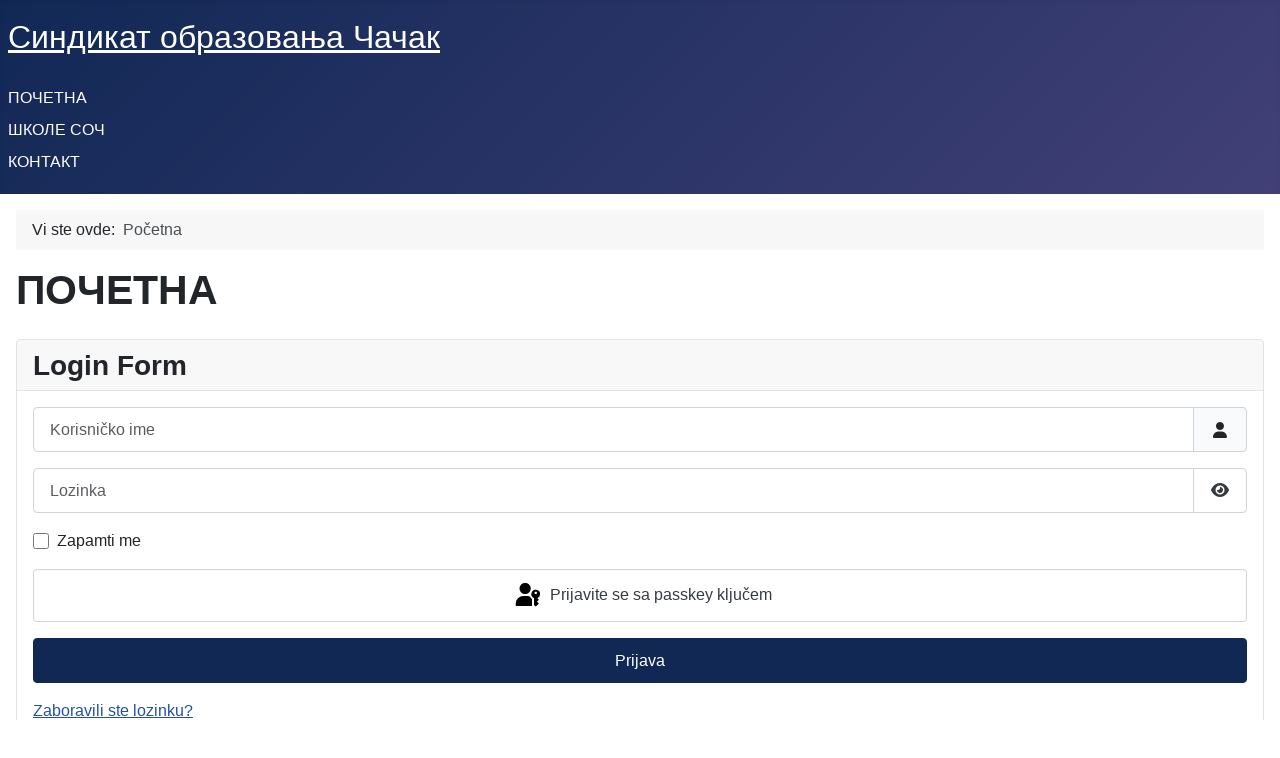

--- FILE ---
content_type: text/html; charset=utf-8
request_url: https://www.sindikatobrazovanjacacak.org.rs/index.php?start=344
body_size: 2932
content:
<!DOCTYPE html>
<html lang="sr-yu" dir="ltr">

<head>
    <meta charset="utf-8">
	<meta name="viewport" content="width=device-width, initial-scale=1">
	<meta name="generator" content="Joomla! - Open Source Content Management">
	<title>ПОЧЕТНА</title>
	<link href="/index.php?format=feed&amp;type=rss" rel="alternate" type="application/rss+xml" title="ПОЧЕТНА">
	<link href="/index.php?format=feed&amp;type=atom" rel="alternate" type="application/atom+xml" title="ПОЧЕТНА">
	<link href="/media/system/images/joomla-favicon.svg" rel="icon" type="image/svg+xml">
	<link href="/media/system/images/favicon.ico" rel="alternate icon" type="image/vnd.microsoft.icon">
	<link href="/media/system/images/joomla-favicon-pinned.svg" rel="mask-icon" color="#000">

    <link href="/media/system/css/joomla-fontawesome.min.css?d8c166" rel="lazy-stylesheet"><noscript><link href="/media/system/css/joomla-fontawesome.min.css?d8c166" rel="stylesheet"></noscript>
	<link href="/media/templates/site/cassiopeia/css/template.min.css?d8c166" rel="stylesheet">
	<link href="/media/templates/site/cassiopeia/css/global/colors_standard.min.css?d8c166" rel="stylesheet">
	<link href="/media/plg_system_webauthn/css/button.min.css?d8c166" rel="stylesheet">
	<link href="/media/templates/site/cassiopeia/css/vendor/joomla-custom-elements/joomla-alert.min.css?0.4.1" rel="stylesheet">
	<style>:root {
		--hue: 214;
		--template-bg-light: #f0f4fb;
		--template-text-dark: #495057;
		--template-text-light: #ffffff;
		--template-link-color: var(--link-color);
		--template-special-color: #001B4C;
		
	}</style>

    <script type="application/json" class="joomla-script-options new">{"joomla.jtext":{"PLG_SYSTEM_WEBAUTHN_ERR_CANNOT_FIND_USERNAME":"Ne mogu pronaći polje korisničkog imena u modulu za prijavu. Nažalost, autentifikacija bez lozinke neće raditi na ovoj stranici osim ako ne koristite drugi modul za prijavu.","PLG_SYSTEM_WEBAUTHN_ERR_EMPTY_USERNAME":"Morate uneti vaše korisničko ime (ne vašu lozinku) pre klika na passkey dugme za prijavu.","PLG_SYSTEM_WEBAUTHN_ERR_INVALID_USERNAME":"Navedeno korisničko ime ne odgovara korisničkom računu koji je omogućio prijavu bez lozinke na ovom sajtu.","JSHOWPASSWORD":"Prikaži lozinku","JHIDEPASSWORD":"Sakrij lozinku","ERROR":"Greška","MESSAGE":"Poruka","NOTICE":"Obaveštenje","WARNING":"Upozorenje","JCLOSE":"Zatvori","JOK":"OK","JOPEN":"Otvori"},"system.paths":{"root":"","rootFull":"https:\/\/www.sindikatobrazovanjacacak.org.rs\/","base":"","baseFull":"https:\/\/www.sindikatobrazovanjacacak.org.rs\/"},"csrf.token":"bf799455092890d0ff85ba2f6dc85fd7","system.keepalive":{"interval":840000,"uri":"\/index.php\/component\/ajax?format=json"}}</script>
	<script src="/media/system/js/core.min.js?2cb912"></script>
	<script src="/media/templates/site/cassiopeia/js/template.min.js?d8c166" type="module"></script>
	<script src="/media/system/js/keepalive.min.js?08e025" type="module"></script>
	<script src="/media/system/js/fields/passwordview.min.js?61f142" defer></script>
	<script src="/media/mod_menu/js/menu.min.js?d8c166" type="module"></script>
	<script src="/media/system/js/messages.min.js?9a4811" type="module"></script>
	<script src="/media/plg_system_webauthn/js/login.min.js?d8c166" defer></script>
	<script type="application/ld+json">{"@context":"https://schema.org","@type":"BreadcrumbList","@id":"https://www.sindikatobrazovanjacacak.org.rs/#/schema/BreadcrumbList/17","itemListElement":[{"@type":"ListItem","position":1,"item":{"@id":"https://www.sindikatobrazovanjacacak.org.rs/index.php","name":"Početna"}}]}</script>

</head>

<body class="site com_content wrapper-static view-featured no-layout no-task itemid-101 has-sidebar-right">
    <header class="header container-header full-width">

        
        
                    <div class="grid-child">
                <div class="navbar-brand">
                    <a class="brand-logo" href="/">
                        <span title="Синдикат образовања Чачак">Синдикат образовања Чачак</span>                    </a>
                                    </div>
            </div>
        
                    <div class="grid-child container-nav">
                                    <ul class="mod-menu mod-list nav ">
<li class="nav-item item-101 default current active"><a href="/index.php" aria-current="page">ПОЧЕТНА</a></li><li class="nav-item item-102"><a href="/index.php/skole-soc" >ШКОЛЕ СОЧ</a></li><li class="nav-item item-103"><a href="/index.php/kontakt" >КОНТАКТ</a></li></ul>

                                            </div>
            </header>

    <div class="site-grid">
        
        
        
        
        <div class="grid-child container-component">
            <nav class="mod-breadcrumbs__wrapper" aria-label="Breadcrumbs">
    <ol class="mod-breadcrumbs breadcrumb px-3 py-2">
                    <li class="mod-breadcrumbs__here float-start">
                Vi ste ovde: &#160;
            </li>
        
        <li class="mod-breadcrumbs__item breadcrumb-item active"><span>Početna</span></li>    </ol>
    </nav>

            
            <div id="system-message-container" aria-live="polite"></div>

            <main>
                <div class="blog-featured">
        <div class="page-header">
        <h1>
        ПОЧЕТНА        </h1>
    </div>
    
    
    
    
    
</div>

            </main>
            
        </div>

                    <div class="grid-child container-sidebar-right">
                <div class="sidebar-right card ">
            <h3 class="card-header ">Login Form</h3>        <div class="card-body">
                <form id="login-form-16" class="mod-login" action="/index.php?start=344" method="post">

    
    <div class="mod-login__userdata userdata">
        <div class="mod-login__username form-group">
                            <div class="input-group">
                    <input id="modlgn-username-16" type="text" name="username" class="form-control" autocomplete="username" placeholder="Korisničko ime">
                    <label for="modlgn-username-16" class="visually-hidden">Korisničko ime</label>
                    <span class="input-group-text" title="Korisničko ime">
                        <span class="icon-user icon-fw" aria-hidden="true"></span>
                    </span>
                </div>
                    </div>

        <div class="mod-login__password form-group">
                            <div class="input-group">
                    <input id="modlgn-passwd-16" type="password" name="password" autocomplete="current-password" class="form-control" placeholder="Lozinka">
                    <label for="modlgn-passwd-16" class="visually-hidden">Lozinka</label>
                    <button type="button" class="btn btn-secondary input-password-toggle">
                        <span class="icon-eye icon-fw" aria-hidden="true"></span>
                        <span class="visually-hidden">Prikaži lozinku</span>
                    </button>
                </div>
                    </div>

                    <div class="mod-login__remember form-group">
                <div id="form-login-remember-16" class="form-check">
                    <input type="checkbox" name="remember" class="form-check-input" value="yes" id="form-login-input-remember-16">
                    <label class="form-check-label" for="form-login-input-remember-16">
                        Zapamti me                    </label>
                </div>
            </div>
        
                    <div class="mod-login__submit form-group">
                <button type="button"
                        class="btn btn-secondary w-100 plg_system_webauthn_login_button"
                                                    data-webauthn-form="login-form-16"
                                                                        title="Prijavite se sa passkey ključem"
                        id="plg_system_webauthn-36M03tEvr84v-yReeiY1c"
                        >
                                            <svg aria-hidden="true" id="Passkey" xmlns="http://www.w3.org/2000/svg" viewBox="0 0 24 24"><g id="icon-passkey"><circle id="icon-passkey-head" cx="10.5" cy="6" r="4.5"/><path id="icon-passkey-key" d="M22.5,10.5a3.5,3.5,0,1,0-5,3.15V19L19,20.5,21.5,18,20,16.5,21.5,15l-1.24-1.24A3.5,3.5,0,0,0,22.5,10.5Zm-3.5,0a1,1,0,1,1,1-1A1,1,0,0,1,19,10.5Z"/><path id="icon-passkey-body" d="M14.44,12.52A6,6,0,0,0,12,12H9a6,6,0,0,0-6,6v2H16V14.49A5.16,5.16,0,0,1,14.44,12.52Z"/></g></svg>
                                        Prijavite se sa passkey ključem                </button>
            </div>
        
        <div class="mod-login__submit form-group">
            <button type="submit" name="Submit" class="btn btn-primary w-100">Prijava</button>
        </div>

                    <ul class="mod-login__options list-unstyled">
                <li>
                    <a href="/index.php/component/users/reset">
                    Zaboravili ste lozinku?</a>
                </li>
                <li>
                    <a href="/index.php/component/users/remind">
                    Zaboravili ste korisničko ime?</a>
                </li>
                            </ul>
        <input type="hidden" name="option" value="com_users">
        <input type="hidden" name="task" value="user.login">
        <input type="hidden" name="return" value="aHR0cHM6Ly93d3cuc2luZGlrYXRvYnJhem92YW5qYWNhY2FrLm9yZy5ycy9pbmRleC5waHA/c3RhcnQ9MzQ0">
        <input type="hidden" name="bf799455092890d0ff85ba2f6dc85fd7" value="1">    </div>
    </form>
    </div>
</div>

            </div>
        
        
            </div>

    
    
    
</body>

</html>
